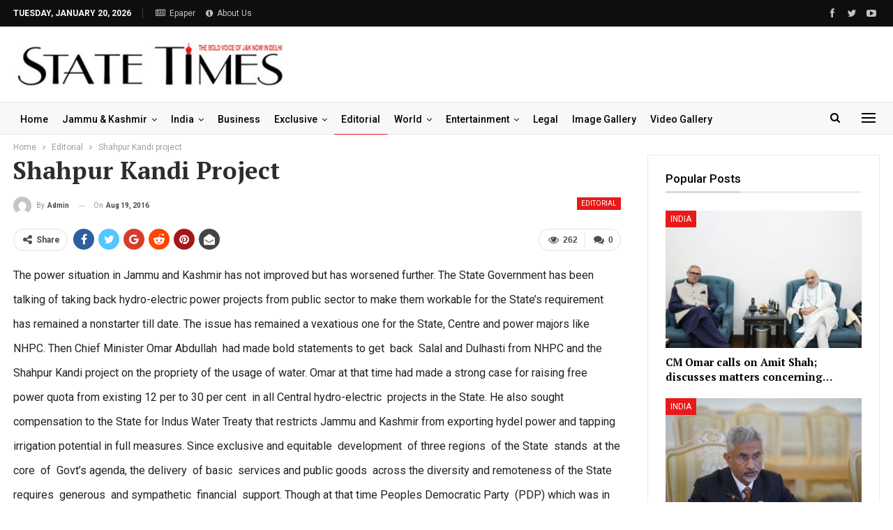

--- FILE ---
content_type: text/html; charset=UTF-8
request_url: https://statetimes.in/shahpur-kandi-project/?action=ajax-get-post&post_ID=190728&loaded_posts%5B%5D=190728
body_size: 4925
content:
{"rawHTML":"<div class=\"ajax-post-content\">\r\n\r\n\t<div class=\"single-container\">\r\n\t\t<article class=\"post-490643 type-post format-standard has-post-thumbnail  post single-post-content \">\r\n\t\t\t<div class=\"single-featured\">\r\n\t\t\t\t\t\t\t<\/div>\r\n\t\t\t\t\t\t<div class=\"post-header-inner\">\r\n\t\t\t\t<div class=\"post-header-title\">\r\n\t\t\t\t\t<div class=\"term-badges floated\"><span class=\"term-badge term-14\"><a href=\"https:\/\/statetimes.in\/category\/editorial\/\">Editorial<\/a><\/span><\/div>\t\t\t\t\t<h1 class=\"single-post-title\">\r\n\t\t\t\t\t\t<span class=\"post-title\">A call that cost a lifetime\u2019s savings: Cyber scams tighten grip in JK<\/span>\r\n\t\t\t\t\t<\/h1>\r\n\t\t\t\t\t<div class=\"post-meta single-post-meta\">\r\n\t\t\t<a href=\"https:\/\/statetimes.in\/author\/statetimes_editor\/\"\r\n\t\t   title=\"Browse Author Articles\"\r\n\t\t   class=\"post-author-a post-author-avatar\">\r\n\t\t\t<img alt=''  data-src='https:\/\/secure.gravatar.com\/avatar\/27efc447bd7b0f8a37c1d3273f6ffc8d05544cd5007a46c65bb7328e8203b653?s=26&d=mm&r=g' class='avatar avatar-26 photo avatar-default' height='26' width='26' \/><span class=\"post-author-name\">By <b>statetimes_editor<\/b><\/span>\t\t<\/a>\r\n\t\t\t\t\t<span class=\"time\"><time class=\"post-published updated\"\r\n\t\t\t                         datetime=\"2026-01-19T23:58:06+05:30\">Last updated <b>Jan 19, 2026<\/b><\/time><\/span>\r\n\t\t\t<\/div>\r\n\t\t\t\t<\/div>\r\n\t\t\t<\/div>\r\n\t\t\t\t\t<div class=\"post-share single-post-share top-share clearfix style-1\">\r\n\t\t\t<div class=\"post-share-btn-group\">\r\n\t\t\t\t<a href=\"https:\/\/statetimes.in\/a-call-that-cost-a-lifetimes-savings-cyber-scams-tighten-grip-in-jk\/#respond\" class=\"post-share-btn post-share-btn-comments comments\" title=\"Leave a comment on: &ldquo;A call that cost a lifetime\u2019s savings: Cyber scams tighten grip in JK&rdquo;\"><i class=\"bf-icon fa fa-comments\" aria-hidden=\"true\"><\/i> <b class=\"number\">0<\/b><\/a><span class=\"views post-share-btn post-share-btn-views rank-500\" data-bpv-post=\"490643\"><i class=\"bf-icon  bsfi-fire-1\"><\/i> <b class=\"number\">631<\/b><\/span>\t\t\t<\/div>\r\n\t\t\t\t\t\t<div class=\"share-handler-wrap \">\r\n\t\t\t\t<span class=\"share-handler post-share-btn rank-default\">\r\n\t\t\t\t\t<i class=\"bf-icon  fa fa-share-alt\"><\/i>\t\t\t\t\t\t<b class=\"text\">Share<\/b>\r\n\t\t\t\t\t\t\t\t\t\t<\/span>\r\n\t\t\t\t<span class=\"social-item facebook\"><a href=\"https:\/\/www.facebook.com\/sharer.php?u=https%3A%2F%2Fstatetimes.in%2Fa-call-that-cost-a-lifetimes-savings-cyber-scams-tighten-grip-in-jk%2F\" target=\"_blank\" rel=\"nofollow noreferrer\" class=\"bs-button-el\" onclick=\"window.open(this.href, 'share-facebook','left=50,top=50,width=600,height=320,toolbar=0'); return false;\"><span class=\"icon\"><i class=\"bf-icon fa fa-facebook\"><\/i><\/span><\/a><\/span><span class=\"social-item twitter\"><a href=\"https:\/\/twitter.com\/share?text=A call that cost a lifetime\u2019s savings: Cyber scams tighten grip in JK @State_Times&url=https%3A%2F%2Fstatetimes.in%2Fa-call-that-cost-a-lifetimes-savings-cyber-scams-tighten-grip-in-jk%2F\" target=\"_blank\" rel=\"nofollow noreferrer\" class=\"bs-button-el\" onclick=\"window.open(this.href, 'share-twitter','left=50,top=50,width=600,height=320,toolbar=0'); return false;\"><span class=\"icon\"><i class=\"bf-icon fa fa-twitter\"><\/i><\/span><\/a><\/span><span class=\"social-item google_plus\"><a href=\"https:\/\/plus.google.com\/share?url=https%3A%2F%2Fstatetimes.in%2Fa-call-that-cost-a-lifetimes-savings-cyber-scams-tighten-grip-in-jk%2F\" target=\"_blank\" rel=\"nofollow noreferrer\" class=\"bs-button-el\" onclick=\"window.open(this.href, 'share-google_plus','left=50,top=50,width=600,height=320,toolbar=0'); return false;\"><span class=\"icon\"><i class=\"bf-icon fa fa-google\"><\/i><\/span><\/a><\/span><span class=\"social-item reddit\"><a href=\"https:\/\/reddit.com\/submit?url=https%3A%2F%2Fstatetimes.in%2Fa-call-that-cost-a-lifetimes-savings-cyber-scams-tighten-grip-in-jk%2F&title=A call that cost a lifetime\u2019s savings: Cyber scams tighten grip in JK\" target=\"_blank\" rel=\"nofollow noreferrer\" class=\"bs-button-el\" onclick=\"window.open(this.href, 'share-reddit','left=50,top=50,width=600,height=320,toolbar=0'); return false;\"><span class=\"icon\"><i class=\"bf-icon fa fa-reddit-alien\"><\/i><\/span><\/a><\/span><span class=\"social-item whatsapp\"><a href=\"whatsapp:\/\/send?text=A call that cost a lifetime\u2019s savings: Cyber scams tighten grip in JK %0A%0A https%3A%2F%2Fstatetimes.in%2Fa-call-that-cost-a-lifetimes-savings-cyber-scams-tighten-grip-in-jk%2F\" target=\"_blank\" rel=\"nofollow noreferrer\" class=\"bs-button-el\" onclick=\"window.open(this.href, 'share-whatsapp','left=50,top=50,width=600,height=320,toolbar=0'); return false;\"><span class=\"icon\"><i class=\"bf-icon fa fa-whatsapp\"><\/i><\/span><\/a><\/span><span class=\"social-item pinterest\"><a href=\"https:\/\/pinterest.com\/pin\/create\/button\/?url=https%3A%2F%2Fstatetimes.in%2Fa-call-that-cost-a-lifetimes-savings-cyber-scams-tighten-grip-in-jk%2F&media=https:\/\/statetimes.in\/wp-content\/uploads\/2026\/01\/cyberff.jpg&description=A call that cost a lifetime\u2019s savings: Cyber scams tighten grip in JK\" target=\"_blank\" rel=\"nofollow noreferrer\" class=\"bs-button-el\" onclick=\"window.open(this.href, 'share-pinterest','left=50,top=50,width=600,height=320,toolbar=0'); return false;\"><span class=\"icon\"><i class=\"bf-icon fa fa-pinterest\"><\/i><\/span><\/a><\/span><span class=\"social-item email\"><a href=\"mailto:?subject=A call that cost a lifetime\u2019s savings: Cyber scams tighten grip in JK&body=https%3A%2F%2Fstatetimes.in%2Fa-call-that-cost-a-lifetimes-savings-cyber-scams-tighten-grip-in-jk%2F\" target=\"_blank\" rel=\"nofollow noreferrer\" class=\"bs-button-el\" onclick=\"window.open(this.href, 'share-email','left=50,top=50,width=600,height=320,toolbar=0'); return false;\"><span class=\"icon\"><i class=\"bf-icon fa fa-envelope-open\"><\/i><\/span><\/a><\/span><\/div>\t\t<\/div>\r\n\t\t\t\t\t<div class=\"entry-content clearfix single-post-content\">\r\n\t\t\t\t\n<p><strong>Mohammad Hanief<\/strong><br>A single phone call, masked as official authority and amplified by fear, cost an elderly Srinagar couple their lifetime savings of ?48 lakh. The incident, involving a sophisticated &#8220;digital arrest&#8221; cyber scam, has once again exposed the growing vulnerability of citizens in Kashmir to online fraud and the urgent need for widespread digital awareness.<br>The couple according to the media reports was contacted through WhatsApp video calls by fraudsters posing as senior officials of the Central Bureau of Investigation and the Telecom Regulatory Authority of India. The callers alleged that the couple&#8217;s mobile numbers and bank accounts were linked to serious criminal activities, including money laundering and illegal financial transactions allegedly routed through multiple shell accounts.<br>Speaking with authority and confidence, the impostors warned the victims of immediate arrest, seizure of property and freezing of all bank accounts. To reinforce their claims, the fraudsters displayed forged documents bearing government insignia and case numbers, creating an illusion of legitimacy that left the victims confused and terrified.<br>Over several days, the couple was kept under relentless psychological pressure through continuous video calls, a method investigators describe as &#8220;virtual house arrest&#8221;. The victims were instructed not to disconnect the call or contact relatives, neighbours or police officials, and were told that any attempt to do so would result in swift legal action. Isolated, frightened and overwhelmed, the couple ultimately transferred ?48 lakh in multiple transactions to bank accounts provided by the fraudsters.<br>It was only when communication abruptly stopped and no official follow-up occurred that the couple realised they had been duped. They later approached the authorities, leading to the registration of a case and an investigation into the source of the calls and the movement of the stolen funds.<br>Police officials have reiterated that there is no such legal concept as a &#8220;digital arrest&#8221; and that no government or law-enforcement agency conducts investigations, arrests or financial verification through phone calls, video calls or social media platforms. &#8220;No officer will ever ask for money, bank details, passwords or OTPs over a call,&#8221; officials stressed, urging citizens to treat such communications as fraud.<br>The Srinagar case is not an isolated episode but part of a rapidly expanding pattern of cybercrime across Jammu and Kashmir. With the widespread adoption of smartphones, online banking, digital payments and social media, cybercrime has emerged as one of the fastest-growing threats in the region. What was once perceived as an urban or metropolitan problem has now reached households across cities, towns and rural areas of the Valley.<br>Cyber police data indicates that financial fraud constitutes the overwhelming majority of cybercrime complaints in Kashmir. These include fake bank calls, phishing messages, fraudulent investment schemes, online shopping frauds, job and work-from-home scams, and impersonation of government agencies. In many cases, victims lose substantial sums within hours, often without realising they are being deceived until it is too late.<br>The digital arrest scam, in particular, has alarmed investigators because of its reliance on psychological manipulation rather than technical expertise. By impersonating powerful institutions and invoking fear of arrest, public disgrace and legal consequences, scammers succeed in breaking down victims&#8217; ability to think rationally. Cyber experts note that even educated and digitally aware individuals have fallen prey to such schemes due to the intense pressure created during these calls.<br>Kashmir&#8217;s social and economic realities further compound the problem. While digital usage has increased rapidly, digital literacy has not grown at the same pace. Many people, especially senior citizens and first-time users of online banking services, are unfamiliar with evolving cybercrime techniques. At the same time, a large number of elderly residents live alone, as their children work or study outside the Valley, making them especially vulnerable to fear-based scams that rely on isolation.<br>Another troubling aspect is the delay in reporting cyber fraud. Many victims hesitate to approach the police due to embarrassment, fear of official procedures or the belief that recovery is impossible once money is lost. Cybercrime officials warn that such delays significantly reduce the chances of freezing fraudulent transactions, as scammers quickly move funds through multiple accounts, often across state or national boundaries.<br>In recent months, cyber police units across Srinagar, Budgam, Kupwara and Jammu have recorded a sharp rise in cybercrime complaints. While timely reporting has helped authorities freeze suspect accounts and recover partial amounts in several cases, officials acknowledge that recovery remains challenging when transactions are delayed or routed through complex digital networks.<br>In response to the growing threat, the Jammu and Kashmir Police have intensified efforts to strengthen cybercrime prevention and investigation. Dedicated cyber police stations have been reinforced, personnel have undergone specialised training, and coordination with banks, telecom companies and national cyber agencies has been improved to enable quicker responses to fraud alerts.<br>Police have also stepped up public awareness efforts, repeatedly cautioning citizens that no government agency contacts individuals through WhatsApp or video calls for investigations. People are advised to immediately disconnect such calls, avoid engaging with unknown callers and report suspicious activity without delay. Authorities urge victims to contact the National Cyber Crime Helpline at 1930 or register complaints on the official cybercrime reporting portal to facilitate swift action. Experts stress that law enforcement alone cannot counter the cybercrime menace unless supported by community awareness and family-level vigilance. Regular conversations within families about online safety, particularly with elderly members, can significantly reduce vulnerability. Encouraging people to verify suspicious claims with trusted relatives or local authorities before taking any action can disrupt the effectiveness of fear-driven scams. Community engagement also plays a crucial role. Open discussion of cyber fraud incidents, responsible sharing of verified information and removal of stigma associated with reporting such crimes can help build collective resilience. Cybercrime officials emphasise that victims should not blame themselves, as scammers use carefully crafted narratives designed to exploit trust, fear and authority.<br>The loss of ?48 lakh by a Srinagar couple serves as a stark reminder that cybercrime is no longer a distant or abstract threat but a real and growing danger in Kashmir. As daily life becomes increasingly digital, the risks associated with online interactions continue to multiply. While police and regulatory agencies are strengthening enforcement mechanisms, awareness, caution and timely reporting remain the most effective defences.<br>In an age where criminals can reach victims with a single call or message, staying informed is not merely advisable-it is essential.<br><em>(The author is a senior analyst)<\/em><\/p>\n\t\t\t<\/div>\r\n\t\t\t\t<div class=\"entry-terms post-tags clearfix \">\r\n\t\t<span class=\"terms-label\"><i class=\"fa fa-tags\"><\/i><\/span>\r\n\t\t<a href=\"https:\/\/statetimes.in\/tag\/editorial-article\/\" rel=\"tag\">editorial article<\/a>\t<\/div>\r\n\t\t<div class=\"post-share single-post-share bottom-share clearfix style-1\">\r\n\t\t\t<div class=\"post-share-btn-group\">\r\n\t\t\t\t<a href=\"https:\/\/statetimes.in\/a-call-that-cost-a-lifetimes-savings-cyber-scams-tighten-grip-in-jk\/#respond\" class=\"post-share-btn post-share-btn-comments comments\" title=\"Leave a comment on: &ldquo;A call that cost a lifetime\u2019s savings: Cyber scams tighten grip in JK&rdquo;\"><i class=\"bf-icon fa fa-comments\" aria-hidden=\"true\"><\/i> <b class=\"number\">0<\/b><\/a><span class=\"views post-share-btn post-share-btn-views rank-500\" data-bpv-post=\"490643\"><i class=\"bf-icon  bsfi-fire-1\"><\/i> <b class=\"number\">631<\/b><\/span>\t\t\t<\/div>\r\n\t\t\t\t\t\t<div class=\"share-handler-wrap \">\r\n\t\t\t\t<span class=\"share-handler post-share-btn rank-default\">\r\n\t\t\t\t\t<i class=\"bf-icon  fa fa-share-alt\"><\/i>\t\t\t\t\t\t<b class=\"text\">Share<\/b>\r\n\t\t\t\t\t\t\t\t\t\t<\/span>\r\n\t\t\t\t<span class=\"social-item facebook has-title\"><a href=\"https:\/\/www.facebook.com\/sharer.php?u=https%3A%2F%2Fstatetimes.in%2Fa-call-that-cost-a-lifetimes-savings-cyber-scams-tighten-grip-in-jk%2F\" target=\"_blank\" rel=\"nofollow noreferrer\" class=\"bs-button-el\" onclick=\"window.open(this.href, 'share-facebook','left=50,top=50,width=600,height=320,toolbar=0'); return false;\"><span class=\"icon\"><i class=\"bf-icon fa fa-facebook\"><\/i><\/span><span class=\"item-title\">Facebook<\/span><\/a><\/span><span class=\"social-item twitter has-title\"><a href=\"https:\/\/twitter.com\/share?text=A call that cost a lifetime\u2019s savings: Cyber scams tighten grip in JK @State_Times&url=https%3A%2F%2Fstatetimes.in%2Fa-call-that-cost-a-lifetimes-savings-cyber-scams-tighten-grip-in-jk%2F\" target=\"_blank\" rel=\"nofollow noreferrer\" class=\"bs-button-el\" onclick=\"window.open(this.href, 'share-twitter','left=50,top=50,width=600,height=320,toolbar=0'); return false;\"><span class=\"icon\"><i class=\"bf-icon fa fa-twitter\"><\/i><\/span><span class=\"item-title\">Twitter<\/span><\/a><\/span><span class=\"social-item google_plus has-title\"><a href=\"https:\/\/plus.google.com\/share?url=https%3A%2F%2Fstatetimes.in%2Fa-call-that-cost-a-lifetimes-savings-cyber-scams-tighten-grip-in-jk%2F\" target=\"_blank\" rel=\"nofollow noreferrer\" class=\"bs-button-el\" onclick=\"window.open(this.href, 'share-google_plus','left=50,top=50,width=600,height=320,toolbar=0'); return false;\"><span class=\"icon\"><i class=\"bf-icon fa fa-google\"><\/i><\/span><span class=\"item-title\">Google+<\/span><\/a><\/span><span class=\"social-item reddit has-title\"><a href=\"https:\/\/reddit.com\/submit?url=https%3A%2F%2Fstatetimes.in%2Fa-call-that-cost-a-lifetimes-savings-cyber-scams-tighten-grip-in-jk%2F&title=A call that cost a lifetime\u2019s savings: Cyber scams tighten grip in JK\" target=\"_blank\" rel=\"nofollow noreferrer\" class=\"bs-button-el\" onclick=\"window.open(this.href, 'share-reddit','left=50,top=50,width=600,height=320,toolbar=0'); return false;\"><span class=\"icon\"><i class=\"bf-icon fa fa-reddit-alien\"><\/i><\/span><span class=\"item-title\">ReddIt<\/span><\/a><\/span><span class=\"social-item whatsapp has-title\"><a href=\"whatsapp:\/\/send?text=A call that cost a lifetime\u2019s savings: Cyber scams tighten grip in JK %0A%0A https%3A%2F%2Fstatetimes.in%2Fa-call-that-cost-a-lifetimes-savings-cyber-scams-tighten-grip-in-jk%2F\" target=\"_blank\" rel=\"nofollow noreferrer\" class=\"bs-button-el\" onclick=\"window.open(this.href, 'share-whatsapp','left=50,top=50,width=600,height=320,toolbar=0'); return false;\"><span class=\"icon\"><i class=\"bf-icon fa fa-whatsapp\"><\/i><\/span><span class=\"item-title\">WhatsApp<\/span><\/a><\/span><span class=\"social-item pinterest has-title\"><a href=\"https:\/\/pinterest.com\/pin\/create\/button\/?url=https%3A%2F%2Fstatetimes.in%2Fa-call-that-cost-a-lifetimes-savings-cyber-scams-tighten-grip-in-jk%2F&media=https:\/\/statetimes.in\/wp-content\/uploads\/2026\/01\/cyberff.jpg&description=A call that cost a lifetime\u2019s savings: Cyber scams tighten grip in JK\" target=\"_blank\" rel=\"nofollow noreferrer\" class=\"bs-button-el\" onclick=\"window.open(this.href, 'share-pinterest','left=50,top=50,width=600,height=320,toolbar=0'); return false;\"><span class=\"icon\"><i class=\"bf-icon fa fa-pinterest\"><\/i><\/span><span class=\"item-title\">Pinterest<\/span><\/a><\/span><span class=\"social-item email has-title\"><a href=\"mailto:?subject=A call that cost a lifetime\u2019s savings: Cyber scams tighten grip in JK&body=https%3A%2F%2Fstatetimes.in%2Fa-call-that-cost-a-lifetimes-savings-cyber-scams-tighten-grip-in-jk%2F\" target=\"_blank\" rel=\"nofollow noreferrer\" class=\"bs-button-el\" onclick=\"window.open(this.href, 'share-email','left=50,top=50,width=600,height=320,toolbar=0'); return false;\"><span class=\"icon\"><i class=\"bf-icon fa fa-envelope-open\"><\/i><\/span><span class=\"item-title\">Email<\/span><\/a><\/span><\/div>\t\t<\/div>\r\n\t\t\t\t<\/article>\r\n\t\t<section class=\"post-author clearfix\">\r\n\t\t<a href=\"https:\/\/statetimes.in\/author\/statetimes_editor\/\"\r\n\t   title=\"Browse Author Articles\">\r\n\t\t<span class=\"post-author-avatar\"><img alt=''  data-src='https:\/\/secure.gravatar.com\/avatar\/27efc447bd7b0f8a37c1d3273f6ffc8d05544cd5007a46c65bb7328e8203b653?s=80&d=mm&r=g' class='avatar avatar-80 photo avatar-default' height='80' width='80' \/><\/span>\r\n\t<\/a>\r\n\r\n\t<div class=\"author-title heading-typo\">\r\n\t\t<a class=\"post-author-url\" href=\"https:\/\/statetimes.in\/author\/statetimes_editor\/\"><span class=\"post-author-name\">statetimes_editor<\/span><\/a>\r\n\r\n\t\t\r\n\t\t\t<\/div>\r\n\r\n\t<div class=\"author-links\">\r\n\t\t\t\t<ul class=\"author-social-icons\">\n\t\t\t\t\t<\/ul>\n\t\t\t<\/div>\r\n\r\n\t<div class=\"post-author-bio\">\r\n\t\t\t<\/div>\r\n\r\n<\/section>\r\n\t<\/div>\r\n\t<div id=\"ajaxified-comments\">\r\n\t\t\t<div id=\"respond\" class=\"ajaxified-respond\">\t<section class=\"comments-template ajaxified-comments-container\">\r\n\t\t<a href=\"#\" class=\"comment-ajaxified-placeholder\" data-comment-post-id=\"490643\">\r\n\t\t\t<i class=\"fa fa-comments\"><\/i> Leave a comment\t\t<\/a>\r\n\t<\/section>\r\n\r\n<\/div>\r\n\t\t\t<\/div><\/div>\r\n","haveNext":true,"loaded_posts":[490643],"posts_info":[{"id":490643,"title":"A call that cost a lifetime\u2019s savings: Cyber scams tighten grip in JK","link":"https:\/\/statetimes.in\/a-call-that-cost-a-lifetimes-savings-cyber-scams-tighten-grip-in-jk\/"}]}

--- FILE ---
content_type: text/html; charset=utf-8
request_url: https://www.google.com/recaptcha/api2/aframe
body_size: 268
content:
<!DOCTYPE HTML><html><head><meta http-equiv="content-type" content="text/html; charset=UTF-8"></head><body><script nonce="36cHSKuFAKsDSvWVD9GJ3Q">/** Anti-fraud and anti-abuse applications only. See google.com/recaptcha */ try{var clients={'sodar':'https://pagead2.googlesyndication.com/pagead/sodar?'};window.addEventListener("message",function(a){try{if(a.source===window.parent){var b=JSON.parse(a.data);var c=clients[b['id']];if(c){var d=document.createElement('img');d.src=c+b['params']+'&rc='+(localStorage.getItem("rc::a")?sessionStorage.getItem("rc::b"):"");window.document.body.appendChild(d);sessionStorage.setItem("rc::e",parseInt(sessionStorage.getItem("rc::e")||0)+1);localStorage.setItem("rc::h",'1768903340729');}}}catch(b){}});window.parent.postMessage("_grecaptcha_ready", "*");}catch(b){}</script></body></html>